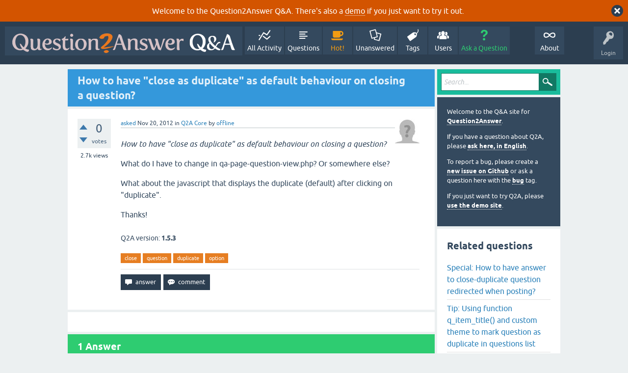

--- FILE ---
content_type: text/html; charset=utf-8
request_url: https://question2answer.org/qa/19269/how-have-close-duplicate-default-behaviour-closing-question
body_size: 7112
content:
<!DOCTYPE html>
<html lang="en" itemscope itemtype="https://schema.org/QAPage">
<!-- Powered by Question2Answer - http://www.question2answer.org/ -->
<head>
<meta charset="utf-8">
<title>How to have &quot;close as duplicate&quot; as default behaviour on closing a question? - Question2Answer Q&amp;A</title>
<meta name="viewport" content="width=device-width, initial-scale=1">
<meta name="description" content="How to have &quot;close as duplicate&quot; as default behaviour on closing a question?  What do I have to ...  (default) after clicking on &quot;duplicate&quot;.  Thanks!">
<meta name="keywords" content="Q2A Core,close,question,duplicate,option">
<style>
@font-face {
 font-family: 'Ubuntu'; font-weight: normal; font-style: normal;
 src: local('Ubuntu'),
  url('../qa-theme/SnowFlat/fonts/ubuntu-regular.woff2') format('woff2'), url('../qa-theme/SnowFlat/fonts/ubuntu-regular.woff') format('woff');
}
@font-face {
 font-family: 'Ubuntu'; font-weight: bold; font-style: normal;
 src: local('Ubuntu Bold'), local('Ubuntu-Bold'),
  url('../qa-theme/SnowFlat/fonts/ubuntu-bold.woff2') format('woff2'), url('../qa-theme/SnowFlat/fonts/ubuntu-bold.woff') format('woff');
}
@font-face {
 font-family: 'Ubuntu'; font-weight: normal; font-style: italic;
 src: local('Ubuntu Italic'), local('Ubuntu-Italic'),
  url('../qa-theme/SnowFlat/fonts/ubuntu-italic.woff2') format('woff2'), url('../qa-theme/SnowFlat/fonts/ubuntu-italic.woff') format('woff');
}
@font-face {
 font-family: 'Ubuntu'; font-weight: bold; font-style: italic;
 src: local('Ubuntu Bold Italic'), local('Ubuntu-BoldItalic'),
  url('../qa-theme/SnowFlat/fonts/ubuntu-bold-italic.woff2') format('woff2'), url('../qa-theme/SnowFlat/fonts/ubuntu-bold-italic.woff') format('woff');
}
</style>
<link rel="stylesheet" href="../qa-theme/SnowFlat/qa-styles.css?1.8.6">
<style>
.qa-body-js-on .qa-notice {display:none;}
</style>
<style>
.qa-nav-user { margin: 0 !important; }
@media (max-width: 979px) {
 body.qa-template-user.fixed, body[class*="qa-template-user-"].fixed { padding-top: 118px !important; }
 body.qa-template-users.fixed { padding-top: 95px !important; }
}
@media (min-width: 980px) {
 body.qa-template-users.fixed { padding-top: 105px !important;}
}
</style>
<style>
.fb-login-button.fb_iframe_widget.fb_hide_iframes span {display:none;}
</style>
<link rel="canonical" href="https://www.question2answer.org/qa/19269/how-have-close-duplicate-default-behaviour-closing-question">
<link rel="search" type="application/opensearchdescription+xml" title="Question2Answer Q&amp;A" href="../opensearch.xml">
<style>
.qa-logo-link img {padding-top:8px;}
.qa-nav-main-custom-6 {width:2em; background:url('http://developer.android.com/images/brand/Android_Robot_100.png') no-repeat center center; background-size:50% 50%;}
</style>

<script async src="https://www.googletagmanager.com/gtag/js?id=UA-1974891-11"></script>
<script>
  window.dataLayer = window.dataLayer || [];
  function gtag(){dataLayer.push(arguments);}
  gtag('js', new Date());
  gtag('config', 'UA-1974891-11');
  gtag('config', 'UA-1165533-8'); // old tracking ID
</script>
<script async src="https://www.googletagmanager.com/gtag/js?id=G-V4Y9LK428F"></script>
<script>
  window.dataLayer = window.dataLayer || [];
  function gtag(){dataLayer.push(arguments);}
  gtag('js', new Date());
  gtag('config', 'G-V4Y9LK428F');
</script>

<link rel="shortcut icon" type="image/x-icon" href="/favicon.ico">
<link rel="apple-touch-icon" sizes="180x180" href="/apple-touch-icon.png">
<meta itemprop="name" content="How to have &quot;close as duplicate&quot; as default behaviour on closing a question?">
<script>
var qa_root = '..\/';
var qa_request = '19269\/how-have-close-duplicate-default-behaviour-closing-question';
</script>
<script src="../qa-content/jquery-3.5.1.min.js"></script>
<script src="../qa-content/qa-global.js?1.8.6"></script>
<script>
$(window).on('load', function() {
	qa_reveal(document.getElementById('notice_visitor'), 'notice');
});
</script>
<script src="../qa-theme/SnowFlat/js/snow-core.js?1.8.6"></script>
</head>
<body
class="qa-template-question qa-theme-snowflat qa-category-1 qa-body-js-off"
>
<script>
var b = document.getElementsByTagName('body')[0];
b.className = b.className.replace('qa-body-js-off', 'qa-body-js-on');
</script>
<div class="qa-notice" id="notice_visitor">
<form method="post" action="../19269/how-have-close-duplicate-default-behaviour-closing-question">
Welcome to the Question2Answer Q&amp;A. There's also a <A HREF="http://demo.question2answer.org/">demo</A> if you just want to try it out.
<input name="notice_visitor" onclick="return qa_notice_click(this);" type="submit" value="X" class="qa-notice-close-button"> 
<input name="code" type="hidden" value="0-1768783682-07c37c82dd245927af7f5b5a442f3921100e78fd">
</form>
</div>
<div id="qam-topbar" class="clearfix">
<div class="qam-main-nav-wrapper clearfix">
<div class="sb-toggle-left qam-menu-toggle"><i class="icon-th-list"></i></div>
<div class="qam-account-items-wrapper">
<div id="qam-account-toggle" class="qam-logged-out">
<i class="icon-key qam-auth-key"></i>
<div class="qam-account-handle">Login</div>
</div>
<div class="qam-account-items clearfix">
<form action="../login?to=19269%2Fhow-have-close-duplicate-default-behaviour-closing-question" method="post">
<input type="text" name="emailhandle" dir="auto" placeholder="Email or Username">
<input type="password" name="password" dir="auto" placeholder="Password">
<div><input type="checkbox" name="remember" id="qam-rememberme" value="1">
<label for="qam-rememberme">Remember</label></div>
<input type="hidden" name="code" value="0-1768783682-2f803eb0a2f6458264be27a6f26edfdafe514bc3">
<input type="submit" value="Login" class="qa-form-tall-button qa-form-tall-button-login" name="dologin">
</form>
<div class="qa-nav-user">
<ul class="qa-nav-user-list">
<li class="qa-nav-user-item qa-nav-user-facebook-login">
<span class="qa-nav-user-nolink">	<span id="fb-root" style="display:inline;"></span>
	<script>
	window.fbAsyncInit = function() {
		FB.init({
			appId  : '158644244176280',
			status : true,
			cookie : true,
			xfbml  : true,
			oauth  : true
		});

		FB.Event.subscribe('auth.login', function(response) {
			setTimeout("window.location='https:\/\/www.question2answer.org\/qa\/facebook-login?to=https%3A%2F%2Fwww.question2answer.org%2Fqa%2F19269%2Fhow-have-close-duplicate-default-behaviour-closing-question'", 100);
		});
	};
	(function(d){
		var js, id = 'facebook-jssdk'; if (d.getElementById(id)) {return;}
		js = d.createElement('script'); js.id = id; js.async = true;
		js.src = "//connect.facebook.net/en_US/all.js";
		d.getElementsByTagName('head')[0].appendChild(js);
	}(document));
	</script>
	<span class="fb-login-button" style="display:inline; vertical-align:middle;" size="medium" scope="email,user_about_me,user_location,user_website">
	</span>
		</span>
</li>
<li class="qa-nav-user-item qa-nav-user-register">
<a href="../register?to=19269%2Fhow-have-close-duplicate-default-behaviour-closing-question" class="qa-nav-user-link">Register</a>
</li>
</ul>
<div class="qa-nav-user-clear">
</div>
</div>
</div> <!-- END qam-account-items -->
</div> <!-- END qam-account-items-wrapper -->
<div class="qa-logo">
<a href="../" class="qa-logo-link" title="Question2Answer Q&amp;A"><img src="../../images/question2answer-qa-logo-white-454x40.png" width="454" height="40" alt="Question2Answer Q&amp;A"></a>
</div>
<div class="qa-nav-main">
<ul class="qa-nav-main-list">
<li class="qa-nav-main-item qa-nav-main-activity">
<a href="../activity" class="qa-nav-main-link">All Activity</a>
</li>
<li class="qa-nav-main-item qa-nav-main-questions">
<a href="../questions" class="qa-nav-main-link">Questions</a>
</li>
<li class="qa-nav-main-item qa-nav-main-hot">
<a href="../hot" class="qa-nav-main-link">Hot!</a>
</li>
<li class="qa-nav-main-item qa-nav-main-unanswered">
<a href="../unanswered" class="qa-nav-main-link">Unanswered</a>
</li>
<li class="qa-nav-main-item qa-nav-main-tag">
<a href="../tags" class="qa-nav-main-link">Tags</a>
</li>
<li class="qa-nav-main-item qa-nav-main-user">
<a href="../users" class="qa-nav-main-link">Users</a>
</li>
<li class="qa-nav-main-item qa-nav-main-ask">
<a href="../ask?cat=1" class="qa-nav-main-link">Ask a Question</a>
</li>
<li class="qa-nav-main-item-opp qa-nav-main-custom-1">
<a href="../../" class="qa-nav-main-link">About</a>
</li>
</ul>
<div class="qa-nav-main-clear">
</div>
</div>
</div> <!-- END qam-main-nav-wrapper -->
</div> <!-- END qam-topbar -->
<div class="qam-ask-search-box"><div class="qam-ask-mobile"><a href="../ask" class="turquoise">Ask a Question</a></div><div class="qam-search-mobile turquoise" id="qam-search-mobile"></div></div>
<div class="qam-search turquoise the-top" id="the-top-search">
<div class="qa-search">
<form method="get" action="../search">
<input type="text" placeholder="Search..." name="q" value="" class="qa-search-field">
<input type="submit" value="Search" class="qa-search-button">
</form>
</div>
</div>
<div class="qa-body-wrapper" itemprop="mainEntity" itemscope itemtype="https://schema.org/Question">
<div class="qa-main-wrapper">
<div class="qa-main">
<div class="qa-main-heading">
<h1>
<a href="../19269/how-have-close-duplicate-default-behaviour-closing-question">
<span itemprop="name">How to have &quot;close as duplicate&quot; as default behaviour on closing a question?</span>
</a>
</h1>
</div>
<div class="qa-part-q-view">
<div class="qa-q-view" id="q19269">
<form method="post" action="../19269/how-have-close-duplicate-default-behaviour-closing-question">
<div class="qa-q-view-stats">
<div class="qa-voting qa-voting-net" id="voting_19269">
<div class="qa-vote-buttons qa-vote-buttons-net">
<input title="Click to vote up" name="vote_19269_1_q19269" onclick="return qa_vote_click(this);" type="submit" value="+" class="qa-vote-first-button qa-vote-up-button"> 
<input title="Click to vote down" name="vote_19269_-1_q19269" onclick="return qa_vote_click(this);" type="submit" value="&ndash;" class="qa-vote-second-button qa-vote-down-button"> 
</div>
<div class="qa-vote-count qa-vote-count-net">
<span class="qa-netvote-count">
<span class="qa-netvote-count-data">0</span><span class="qa-netvote-count-pad"> votes <meta itemprop="upvoteCount" content="0"></span>
</span>
</div>
<div class="qa-vote-clear">
</div>
</div>
<span class="qa-view-count">
<span class="qa-view-count-data">2.7k</span><span class="qa-view-count-pad"> views</span>
</span>
</div>
<input name="code" type="hidden" value="0-1768783682-1a5eac7c59fad823f5e97bf99c28f365a510c8ca">
</form>
<div class="qa-q-view-main">
<form method="post" action="../19269/how-have-close-duplicate-default-behaviour-closing-question">
<span class="qa-q-view-avatar-meta">
<span class="qa-q-view-avatar">
<a href="../user/offline" class="qa-avatar-link"><img src="../?qa=image&amp;qa_blobid=12697203736109131893&amp;qa_size=50" width="50" height="50" class="qa-avatar-image" alt=""></a>
</span>
<span class="qa-q-view-meta">
<a href="../19269/how-have-close-duplicate-default-behaviour-closing-question" class="qa-q-view-what" itemprop="url">asked</a>
<span class="qa-q-view-when">
<span class="qa-q-view-when-data"><time itemprop="dateCreated" datetime="2012-11-20T14:39:17+0000" title="2012-11-20T14:39:17+0000">Nov 20, 2012</time></span>
</span>
<span class="qa-q-view-where">
<span class="qa-q-view-where-pad">in </span><span class="qa-q-view-where-data"><a href="../core" class="qa-category-link">Q2A Core</a></span>
</span>
<span class="qa-q-view-who">
<span class="qa-q-view-who-pad">by </span>
<span class="qa-q-view-who-data"><span itemprop="author" itemscope itemtype="https://schema.org/Person"><a href="../user/offline" class="qa-user-link" itemprop="url"><span itemprop="name">offline</span></a></span></span>
</span>
</span>
</span>
<div class="qa-q-view-content qa-post-content">
<a name="19269"></a><div itemprop="text">

<p>
	<em>How to have "close as duplicate" as default behaviour on closing a question?</em></p>


<p>
	What do I have to change in qa-page-question-view.php? Or somewhere else?</p>


<p>
	What about the javascript that displays the duplicate (default) after clicking on "duplicate".</p>


<p>
	Thanks!</p></div>
</div>
<div class="qa-q-view-extra">
Q2A version:
<span class="qa-q-view-extra-content">
1.5.3
</span>
</div>
<div class="qa-q-view-tags">
<ul class="qa-q-view-tag-list">
<li class="qa-q-view-tag-item"><a href="../tag/close" rel="tag" class="qa-tag-link">close</a></li>
<li class="qa-q-view-tag-item"><a href="../tag/question" rel="tag" class="qa-tag-link">question</a></li>
<li class="qa-q-view-tag-item"><a href="../tag/duplicate" rel="tag" class="qa-tag-link">duplicate</a></li>
<li class="qa-q-view-tag-item"><a href="../tag/option" rel="tag" class="qa-tag-link">option</a></li>
</ul>
</div>
<div class="qa-q-view-buttons">
<input name="q_doanswer" id="q_doanswer" onclick="return qa_toggle_element('anew')" value="answer" title="Answer this question" type="submit" class="qa-form-light-button qa-form-light-button-answer">
<input name="q_docomment" onclick="return qa_toggle_element('c19269')" value="comment" title="Add a comment on this question" type="submit" class="qa-form-light-button qa-form-light-button-comment">
</div>
<input name="code" type="hidden" value="0-1768783682-1a577049dbe4d03131775f60d425f8ffad6e48cd">
<input name="qa_click" type="hidden" value="">
</form>
<div class="qa-q-view-c-list" style="display:none;" id="c19269_list">
</div> <!-- END qa-c-list -->
<div class="qa-c-form" id="c19269" style="display:none;">
<h2>Please <a href="../login?to=19269%2Fhow-have-close-duplicate-default-behaviour-closing-question">log in</a> or <a href="../register?to=19269%2Fhow-have-close-duplicate-default-behaviour-closing-question">register</a> to add a comment.</h2>
</div> <!-- END qa-c-form -->
</div> <!-- END qa-q-view-main -->
<div class="qa-q-view-clear">
</div>
</div> <!-- END qa-q-view -->
</div>
<div class="qa-part-a-form">
<div class="qa-a-form" id="anew" style="display:none;">
<h2>Please <a href="../login?to=19269%2Fhow-have-close-duplicate-default-behaviour-closing-question">log in</a> or <a href="../register?to=19269%2Fhow-have-close-duplicate-default-behaviour-closing-question">register</a> to answer this question.</h2>
</div> <!-- END qa-a-form -->
</div>
<div class="qa-part-a-list">
<h2 id="a_list_title"><span itemprop="answerCount">1</span> Answer</h2>
<div class="qa-a-list" id="a_list">
<div class="qa-a-list-item  qa-a-list-item-selected" id="a19420" itemprop="suggestedAnswer acceptedAnswer" itemscope itemtype="https://schema.org/Answer">
<form method="post" action="../19269/how-have-close-duplicate-default-behaviour-closing-question">
<div class="qa-voting qa-voting-net" id="voting_19420">
<div class="qa-vote-buttons qa-vote-buttons-net">
<input title="Click to vote up" name="vote_19420_1_a19420" onclick="return qa_vote_click(this);" type="submit" value="+" class="qa-vote-first-button qa-vote-up-button"> 
<input title="Click to vote down" name="vote_19420_-1_a19420" onclick="return qa_vote_click(this);" type="submit" value="&ndash;" class="qa-vote-second-button qa-vote-down-button"> 
</div>
<div class="qa-vote-count qa-vote-count-net">
<span class="qa-netvote-count">
<span class="qa-netvote-count-data">+1</span><span class="qa-netvote-count-pad"> vote <meta itemprop="upvoteCount" content="1"></span>
</span>
</div>
<div class="qa-vote-clear">
</div>
</div>
<input name="code" type="hidden" value="0-1768783682-1a5eac7c59fad823f5e97bf99c28f365a510c8ca">
</form>
<div class="qa-a-item-main">
<form method="post" action="../19269/how-have-close-duplicate-default-behaviour-closing-question">
<span class="qa-a-item-avatar-meta">
<span class="qa-a-item-avatar">
<a href="../user/gidgreen" class="qa-avatar-link"><img src="../?qa=image&amp;qa_blobid=14583990322482355500&amp;qa_size=40" width="40" height="25" class="qa-avatar-image" alt=""></a>
</span>
<span class="qa-a-item-meta">
<a href="../19269/how-have-close-duplicate-default-behaviour-closing-question?show=19420#a19420" class="qa-a-item-what" itemprop="url">answered</a>
<span class="qa-a-item-when">
<span class="qa-a-item-when-data"><time itemprop="dateCreated" datetime="2012-11-25T08:38:02+0000" title="2012-11-25T08:38:02+0000">Nov 25, 2012</time></span>
</span>
<span class="qa-a-item-who">
<span class="qa-a-item-who-pad">by </span>
<span class="qa-a-item-who-data"><span itemprop="author" itemscope itemtype="https://schema.org/Person"><a href="../user/gidgreen" class="qa-user-link" itemprop="url"><span itemprop="name">gidgreen</span></a></span></span>
</span>
<br>
<span class="qa-a-item-what">edited</span>
<span class="qa-a-item-when">
<span class="qa-a-item-when-data"><time itemprop="dateModified" datetime="2012-11-26T04:44:12+0000" title="2012-11-26T04:44:12+0000">Nov 26, 2012</time></span>
</span>
<span class="qa-a-item-who">
<span class="qa-a-item-who-pad">by </span><span class="qa-a-item-who-data"><span itemprop="author" itemscope itemtype="https://schema.org/Person"><a href="../user/gidgreen" class="qa-user-link" itemprop="url"><span itemprop="name">gidgreen</span></a></span></span>
</span>
</span>
</span>
<div class="qa-a-item-selected">
<div class="qa-a-selection">
<div class="qa-a-selected">&nbsp;</div>
<div class="qa-a-selected-text">Best answer</div>
</div>
<div class="qa-a-item-content qa-post-content">
<a name="19420"></a><div itemprop="text">

<p>
	In <span style="font-family:courier new,courier,monospace;">function qa_page_q_close_q_form(...)</span> in&nbsp;<span style="font-family:courier new,courier,monospace;">qa-page-question-post.php</span>, change this line:</p>


<p>
	<span style="font-family:courier new,courier,monospace;">'value' =&gt; @$in['duplicate'],</span></p>


<p>
	... to ...</p>


<p>
	<span style="font-family:courier new,courier,monospace;">'value' =&gt; @array_key_exists('duplicate', $in) ?&nbsp;$in['duplicate'] : true,</span></p></div>
</div>
</div>
<div class="qa-a-item-buttons">
<input name="a19420_dofollow" value="ask related question" title="Ask a new question relating to this answer" type="submit" class="qa-form-light-button qa-form-light-button-follow">
<input name="a19420_docomment" onclick="return qa_toggle_element('c19420')" value="comment" title="Add a comment on this answer" type="submit" class="qa-form-light-button qa-form-light-button-comment">
</div>
<input name="code" type="hidden" value="0-1768783682-7db3bf1151761b6ccaf92a77713058024c491095">
<input name="qa_click" type="hidden" value="">
</form>
<div class="qa-a-item-c-list" id="c19420_list">
<div class="qa-c-list-item " >
<span class="qa-c-item-avatar-meta">
<span class="qa-c-item-meta">
</span>
</span>
<a href="?state=showcomments-19420&amp;show=19420#a19420" onclick="return qa_show_comments(19269, 19420, this);" class="qa-c-item-expand">Show 3 previous comments</a>
<div class="qa-c-item-footer">
</div>
<div class="qa-c-item-clear">
</div>
</div> <!-- END qa-c-item -->
<div class="qa-c-list-item " id="c19463" itemscope itemtype="https://schema.org/Comment">
<span class="qa-c-item-avatar-meta">
<span class="qa-c-item-avatar">
<a href="../user/offline" class="qa-avatar-link"><img src="../?qa=image&amp;qa_blobid=12697203736109131893&amp;qa_size=20" width="20" height="20" class="qa-avatar-image" alt=""></a>
</span>
<span class="qa-c-item-meta">
<a href="../19269/how-have-close-duplicate-default-behaviour-closing-question?show=19463#c19463" class="qa-c-item-what" itemprop="url">commented</a>
<span class="qa-c-item-when">
<span class="qa-c-item-when-data"><time itemprop="dateCreated" datetime="2012-11-26T04:26:41+0000" title="2012-11-26T04:26:41+0000">Nov 26, 2012</time></span>
</span>
<span class="qa-c-item-who">
<span class="qa-c-item-who-pad">by </span>
<span class="qa-c-item-who-data"><span itemprop="author" itemscope itemtype="https://schema.org/Person"><a href="../user/offline" class="qa-user-link" itemprop="url"><span itemprop="name">offline</span></a></span></span>
</span>
</span>
</span>
<form method="post" action="../19269/how-have-close-duplicate-default-behaviour-closing-question">
<div class="qa-voting qa-voting-net" id="voting_19463">
<div class="qa-vote-buttons qa-vote-buttons-net">
<input title="Click to vote up" name="vote_19463_1_c19463" onclick="return qa_vote_click(this);" type="submit" value="+" class="qa-vote-first-button qa-vote-up-button"> 
<input title="Click to vote down" name="vote_19463_-1_c19463" onclick="return qa_vote_click(this);" type="submit" value="&ndash;" class="qa-vote-second-button qa-vote-down-button"> 
</div>
<div class="qa-vote-count qa-vote-count-net">
<span class="qa-netvote-count">
<span class="qa-netvote-count-pad"> <meta itemprop="upvoteCount" content="0"></span>
</span>
</div>
<div class="qa-vote-clear">
</div>
</div>
<input name="code" type="hidden" value="0-1768783682-1a5eac7c59fad823f5e97bf99c28f365a510c8ca">
</form>
<form method="post" action="../19269/how-have-close-duplicate-default-behaviour-closing-question">
<div class="qa-c-item-content qa-post-content">
<a name="19463"></a><div itemprop="text">Did not solve it, I am still getting the php error message &quot;The second argument should be either an array or an object&quot;.</div>
</div>
<div class="qa-c-item-footer">
<div class="qa-c-item-buttons">
<input name="a19420_docomment" onclick="return qa_toggle_element('c19420')" value="reply" title="Reply to this comment" type="submit" class="qa-form-light-button qa-form-light-button-comment">
</div>
</div>
<input name="code" type="hidden" value="0-1768783682-7db3bf1151761b6ccaf92a77713058024c491095">
<input name="qa_click" type="hidden" value="">
</form>
<div class="qa-c-item-clear">
</div>
</div> <!-- END qa-c-item -->
<div class="qa-c-list-item " id="c19464" itemscope itemtype="https://schema.org/Comment">
<span class="qa-c-item-avatar-meta">
<span class="qa-c-item-avatar">
<a href="../user/offline" class="qa-avatar-link"><img src="../?qa=image&amp;qa_blobid=12697203736109131893&amp;qa_size=20" width="20" height="20" class="qa-avatar-image" alt=""></a>
</span>
<span class="qa-c-item-meta">
<a href="../19269/how-have-close-duplicate-default-behaviour-closing-question?show=19464#c19464" class="qa-c-item-what" itemprop="url">commented</a>
<span class="qa-c-item-when">
<span class="qa-c-item-when-data"><time itemprop="dateCreated" datetime="2012-11-26T04:28:59+0000" title="2012-11-26T04:28:59+0000">Nov 26, 2012</time></span>
</span>
<span class="qa-c-item-who">
<span class="qa-c-item-who-pad">by </span>
<span class="qa-c-item-who-data"><span itemprop="author" itemscope itemtype="https://schema.org/Person"><a href="../user/offline" class="qa-user-link" itemprop="url"><span itemprop="name">offline</span></a></span></span>
</span>
</span>
</span>
<form method="post" action="../19269/how-have-close-duplicate-default-behaviour-closing-question">
<div class="qa-voting qa-voting-net" id="voting_19464">
<div class="qa-vote-buttons qa-vote-buttons-net">
<input title="Click to vote up" name="vote_19464_1_c19464" onclick="return qa_vote_click(this);" type="submit" value="+" class="qa-vote-first-button qa-vote-up-button"> 
<input title="Click to vote down" name="vote_19464_-1_c19464" onclick="return qa_vote_click(this);" type="submit" value="&ndash;" class="qa-vote-second-button qa-vote-down-button"> 
</div>
<div class="qa-vote-count qa-vote-count-net">
<span class="qa-netvote-count">
<span class="qa-netvote-count-pad"> <meta itemprop="upvoteCount" content="0"></span>
</span>
</div>
<div class="qa-vote-clear">
</div>
</div>
<input name="code" type="hidden" value="0-1768783682-1a5eac7c59fad823f5e97bf99c28f365a510c8ca">
</form>
<form method="post" action="../19269/how-have-close-duplicate-default-behaviour-closing-question">
<div class="qa-c-item-content qa-post-content">
<a name="19464"></a><div itemprop="text">As I see, from qa-page-question.php line 254 you are calling the function: <br />
<br />
$qa_content['q_view']['c_form']=qa_page_q_close_q_form($qa_content, $question, 'close', @$closein, @$closeerrors);<br />
<br />
However, nowhere $closein is defined? (which gets $in in qa-page-question-post.php, above.</div>
</div>
<div class="qa-c-item-footer">
<div class="qa-c-item-buttons">
<input name="a19420_docomment" onclick="return qa_toggle_element('c19420')" value="reply" title="Reply to this comment" type="submit" class="qa-form-light-button qa-form-light-button-comment">
</div>
</div>
<input name="code" type="hidden" value="0-1768783682-7db3bf1151761b6ccaf92a77713058024c491095">
<input name="qa_click" type="hidden" value="">
</form>
<div class="qa-c-item-clear">
</div>
</div> <!-- END qa-c-item -->
<div class="qa-c-list-item " id="c19467" itemscope itemtype="https://schema.org/Comment">
<span class="qa-c-item-avatar-meta">
<span class="qa-c-item-avatar">
<a href="../user/gidgreen" class="qa-avatar-link"><img src="../?qa=image&amp;qa_blobid=14583990322482355500&amp;qa_size=20" width="20" height="12" class="qa-avatar-image" alt=""></a>
</span>
<span class="qa-c-item-meta">
<a href="../19269/how-have-close-duplicate-default-behaviour-closing-question?show=19467#c19467" class="qa-c-item-what" itemprop="url">commented</a>
<span class="qa-c-item-when">
<span class="qa-c-item-when-data"><time itemprop="dateCreated" datetime="2012-11-26T04:33:28+0000" title="2012-11-26T04:33:28+0000">Nov 26, 2012</time></span>
</span>
<span class="qa-c-item-who">
<span class="qa-c-item-who-pad">by </span>
<span class="qa-c-item-who-data"><span itemprop="author" itemscope itemtype="https://schema.org/Person"><a href="../user/gidgreen" class="qa-user-link" itemprop="url"><span itemprop="name">gidgreen</span></a></span></span>
</span>
</span>
</span>
<form method="post" action="../19269/how-have-close-duplicate-default-behaviour-closing-question">
<div class="qa-voting qa-voting-net" id="voting_19467">
<div class="qa-vote-buttons qa-vote-buttons-net">
<input title="Click to vote up" name="vote_19467_1_c19467" onclick="return qa_vote_click(this);" type="submit" value="+" class="qa-vote-first-button qa-vote-up-button"> 
<input title="Click to vote down" name="vote_19467_-1_c19467" onclick="return qa_vote_click(this);" type="submit" value="&ndash;" class="qa-vote-second-button qa-vote-down-button"> 
</div>
<div class="qa-vote-count qa-vote-count-net">
<span class="qa-netvote-count">
<span class="qa-netvote-count-pad"> <meta itemprop="upvoteCount" content="0"></span>
</span>
</div>
<div class="qa-vote-clear">
</div>
</div>
<input name="code" type="hidden" value="0-1768783682-1a5eac7c59fad823f5e97bf99c28f365a510c8ca">
</form>
<form method="post" action="../19269/how-have-close-duplicate-default-behaviour-closing-question">
<div class="qa-c-item-content qa-post-content">
<a name="19467"></a><div itemprop="text">OK, try adding an @ sign to before array_key_exists(...).<br />
<br />
On your other point, $closein is defined in qa-page-question-post.php which is included by qa-page-question.php when appropriate.</div>
</div>
<div class="qa-c-item-footer">
<div class="qa-c-item-buttons">
<input name="a19420_docomment" onclick="return qa_toggle_element('c19420')" value="reply" title="Reply to this comment" type="submit" class="qa-form-light-button qa-form-light-button-comment">
</div>
</div>
<input name="code" type="hidden" value="0-1768783682-7db3bf1151761b6ccaf92a77713058024c491095">
<input name="qa_click" type="hidden" value="">
</form>
<div class="qa-c-item-clear">
</div>
</div> <!-- END qa-c-item -->
<div class="qa-c-list-item " id="c19470" itemscope itemtype="https://schema.org/Comment">
<span class="qa-c-item-avatar-meta">
<span class="qa-c-item-avatar">
<a href="../user/offline" class="qa-avatar-link"><img src="../?qa=image&amp;qa_blobid=12697203736109131893&amp;qa_size=20" width="20" height="20" class="qa-avatar-image" alt=""></a>
</span>
<span class="qa-c-item-meta">
<a href="../19269/how-have-close-duplicate-default-behaviour-closing-question?show=19470#c19470" class="qa-c-item-what" itemprop="url">commented</a>
<span class="qa-c-item-when">
<span class="qa-c-item-when-data"><time itemprop="dateCreated" datetime="2012-11-26T04:43:46+0000" title="2012-11-26T04:43:46+0000">Nov 26, 2012</time></span>
</span>
<span class="qa-c-item-who">
<span class="qa-c-item-who-pad">by </span>
<span class="qa-c-item-who-data"><span itemprop="author" itemscope itemtype="https://schema.org/Person"><a href="../user/offline" class="qa-user-link" itemprop="url"><span itemprop="name">offline</span></a></span></span>
</span>
</span>
</span>
<form method="post" action="../19269/how-have-close-duplicate-default-behaviour-closing-question">
<div class="qa-voting qa-voting-net" id="voting_19470">
<div class="qa-vote-buttons qa-vote-buttons-net">
<input title="Click to vote up" name="vote_19470_1_c19470" onclick="return qa_vote_click(this);" type="submit" value="+" class="qa-vote-first-button qa-vote-up-button"> 
<input title="Click to vote down" name="vote_19470_-1_c19470" onclick="return qa_vote_click(this);" type="submit" value="&ndash;" class="qa-vote-second-button qa-vote-down-button"> 
</div>
<div class="qa-vote-count qa-vote-count-net">
<span class="qa-netvote-count">
<span class="qa-netvote-count-pad"> <meta itemprop="upvoteCount" content="0"></span>
</span>
</div>
<div class="qa-vote-clear">
</div>
</div>
<input name="code" type="hidden" value="0-1768783682-1a5eac7c59fad823f5e97bf99c28f365a510c8ca">
</form>
<form method="post" action="../19269/how-have-close-duplicate-default-behaviour-closing-question">
<div class="qa-c-item-content qa-post-content">
<a name="19470"></a><div itemprop="text">ah okay, that was invisible to my text search :)<br />
<br />
Thanks, that worked: <br />
'value' =&gt; @array_key_exists('duplicate', $in) ? $in['duplicate'] : true,<br />
<br />
(just edit your answer in case others change that too, thanks gid!)</div>
</div>
<div class="qa-c-item-footer">
<div class="qa-c-item-buttons">
<input name="a19420_docomment" onclick="return qa_toggle_element('c19420')" value="reply" title="Reply to this comment" type="submit" class="qa-form-light-button qa-form-light-button-comment">
</div>
</div>
<input name="code" type="hidden" value="0-1768783682-7db3bf1151761b6ccaf92a77713058024c491095">
<input name="qa_click" type="hidden" value="">
</form>
<div class="qa-c-item-clear">
</div>
</div> <!-- END qa-c-item -->
</div> <!-- END qa-c-list -->
<div class="qa-c-form" id="c19420" style="display:none;">
<h2>Please <a href="../login?to=19269%2Fhow-have-close-duplicate-default-behaviour-closing-question">log in</a> or <a href="../register?to=19269%2Fhow-have-close-duplicate-default-behaviour-closing-question">register</a> to add a comment.</h2>
</div> <!-- END qa-c-form -->
</div> <!-- END qa-a-item-main -->
<div class="qa-a-item-clear">
</div>
</div> <!-- END qa-a-list-item -->
</div> <!-- END qa-a-list -->
</div>
</div> <!-- END qa-main -->
<div id="qam-sidepanel-toggle"><i class="icon-left-open-big"></i></div>
<div class="qa-sidepanel" id="qam-sidepanel-mobile">
<div class="qam-search turquoise ">
<div class="qa-search">
<form method="get" action="../search">
<input type="text" placeholder="Search..." name="q" value="" class="qa-search-field">
<input type="submit" value="Search" class="qa-search-button">
</form>
</div>
</div>
<div class="qa-sidebar wet-asphalt">
<div style="font-size:13px;">
  <p>Welcome to the Q&amp;A site for <a href="/">Question2Answer</a>.
  <p>If you have a question about Q2A, please <a href="/qa/ask">ask here, in English</a>.

  <p>To report a bug, please create a <a href="https://github.com/q2a/question2answer/issues">new issue on Github</a> or ask a question here with the <a href="/qa/tag/bug">bug</a> tag.
  <p>If you just want to try Q2A, please <a href="http://demo.question2answer.org/">use the demo site</a>.

 <!--<p><b style="color:orange;">July 25th, 2023:</b> <a href="https://docs.question2answer.org/install/versions/">Q2A 1.8.8 released!</a>-->
</div>
</div> <!-- qa-sidebar -->
<div class="qa-widgets-side qa-widgets-side-high">
<div class="qa-widget-side qa-widget-side-high">
<div class="qa-related-qs">
<h2 style="margin-top:0; padding-top:0;">
Related questions
</h2>
<ul class="qa-related-q-list">
<li class="qa-related-q-item"><a href="../26327/special-answer-close-duplicate-question-redirected-posting">Special: How to have answer to close-duplicate question redirected when posting?</a></li>
<li class="qa-related-q-item"><a href="../22209/function-q_item_title-custom-question-duplicate-questions">Tip: Using function q_item_title() and custom theme to mark question as duplicate in questions list</a></li>
<li class="qa-related-q-item"><a href="../53030/auto-close-question-after-first-answer">Auto Close question after First answer</a></li>
<li class="qa-related-q-item"><a href="../45860/idea-for-close-question-only-then-automatically-duplicate">Idea for q2a v1.8: Close Question - if only URL, then automatically Duplicate</a></li>
<li class="qa-related-q-item"><a href="../24985/prevent-duplicate-question-titles">Prevent duplicate question titles?</a></li>
<li class="qa-related-q-item"><a href="../19513/canonical-url-of-duplicate-question">Canonical URL of duplicate question?</a></li>
<li class="qa-related-q-item"><a href="../22525/preventing-duplicate-questions-on-post">Preventing duplicate questions on post</a></li>
<li class="qa-related-q-item"><a href="../37971/how-to-automatically-close-questions-use-q2a-as-posts-only">How to automatically CLOSE questions? (use Q2A as posts only)</a></li>
<li class="qa-related-q-item"><a href="../50611/closed-duplicate-with-date">Closed duplicate - with date</a></li>
<li class="qa-related-q-item"><a href="../53931/how-to-prevent-user-from-closing-their-question">How to prevent user from closing their question?</a></li>
</ul>
</div>
</div>
</div>
<div class="qa-widgets-side qa-widgets-side-low">
<div class="qa-widget-side qa-widget-side-low">
<h2>Categories</h2>
<ul class="qa-nav-cat-list qa-nav-cat-list-1">
<li class="qa-nav-cat-item qa-nav-cat-all">
<a href="../" class="qa-nav-cat-link">All categories</a>
</li>
<li class="qa-nav-cat-item qa-nav-cat-core">
<a href="../core" class="qa-nav-cat-link qa-nav-cat-selected" title="Questions about the Question2Answer platform.">Q2A Core</a>
<span class="qa-nav-cat-note">(11.9k)</span>
</li>
<li class="qa-nav-cat-item qa-nav-cat-plugins">
<a href="../plugins" class="qa-nav-cat-link" title="Questions about plugins created for Q2A.">Plugins</a>
<span class="qa-nav-cat-note">(3.7k)</span>
</li>
<li class="qa-nav-cat-item qa-nav-cat-themes">
<a href="../themes" class="qa-nav-cat-link" title="Questions about third-party themes.">Themes</a>
<span class="qa-nav-cat-note">(1.0k)</span>
</li>
</ul>
<div class="qa-nav-cat-clear">
</div>
</div>
</div>
</div> <!-- qa-sidepanel -->
</div> <!-- END main-wrapper -->
</div> <!-- END body-wrapper -->
<div class="qam-footer-box">
<div class="qam-footer-row">
</div> <!-- END qam-footer-row -->
<div class="qa-footer">
<div class="qa-nav-footer">
<ul class="qa-nav-footer-list">
<li class="qa-nav-footer-item qa-nav-footer-custom-4">
<a href="https://www.question2answer.org/feedback.php" class="qa-nav-footer-link">Send feedback</a>
</li>
<li class="qa-nav-footer-item qa-nav-footer-custom-3">
<a href="http://demo.question2answer.org/" class="qa-nav-footer-link">Demo sandbox</a>
</li>
</ul>
<div class="qa-nav-footer-clear">
</div>
</div>
<div class="qa-attribution">
Snow Theme by <a href="http://www.q2amarket.com">Q2A Market</a>
</div>
<div class="qa-attribution">
Powered by <a href="http://www.question2answer.org/">Question2Answer</a>
</div>
<div class="qa-footer-clear">
</div>
</div> <!-- END qa-footer -->
</div> <!-- END qam-footer-box -->

		<script>
			q2aFormCase = '\
				body.qa-template-register form,\
				body.qa-template-ask form,\
				body.qa-template-feedback form\
			';
			
			jQuery(document).on('submit', q2aFormCase, function(){
				if(jQuery('input.fGAWas6').prop('checked') != true){
					return false;
				} else  {
					return true;
				}
			});
		</script>
		
<div style="position:absolute;overflow:hidden;clip:rect(0 0 0 0);height:0;width:0;margin:0;padding:0;border:0;">
<span id="qa-waiting-template" class="qa-waiting">...</span>
</div>
</body>
<!-- Powered by Question2Answer - http://www.question2answer.org/ -->
</html>
